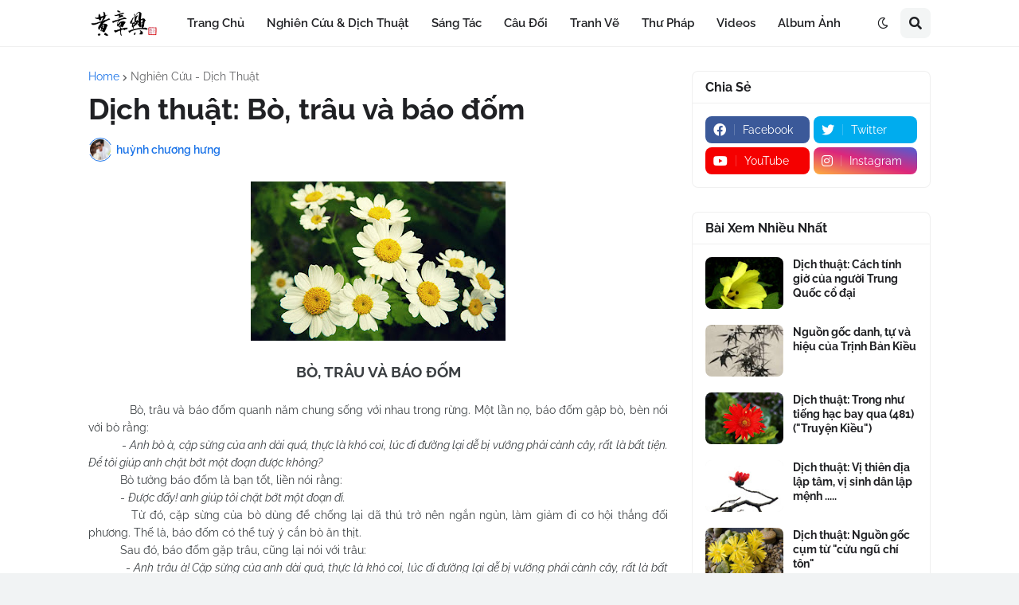

--- FILE ---
content_type: text/html; charset=UTF-8
request_url: https://www.chuonghung.com/b/stats?style=BLACK_TRANSPARENT&timeRange=ALL_TIME&token=APq4FmDDAbM6g873Uh8dSozkHSMKPZlNAIzEuQYwZCiHkmwUbfdNJFz4Tf_xtBdjSe7x1jfqQglGrtBFO6nQAo8BW33H4w0vRQ
body_size: 29
content:
{"total":3319645,"sparklineOptions":{"backgroundColor":{"fillOpacity":0.1,"fill":"#000000"},"series":[{"areaOpacity":0.3,"color":"#202020"}]},"sparklineData":[[0,7],[1,6],[2,5],[3,6],[4,9],[5,12],[6,5],[7,6],[8,9],[9,8],[10,4],[11,7],[12,9],[13,8],[14,6],[15,7],[16,10],[17,8],[18,9],[19,7],[20,100],[21,67],[22,23],[23,12],[24,11],[25,9],[26,8],[27,7],[28,9],[29,5]],"nextTickMs":66666}

--- FILE ---
content_type: text/html; charset=utf-8
request_url: https://www.google.com/recaptcha/api2/aframe
body_size: 268
content:
<!DOCTYPE HTML><html><head><meta http-equiv="content-type" content="text/html; charset=UTF-8"></head><body><script nonce="r_C17zbXwrgJNWHGJZswnA">/** Anti-fraud and anti-abuse applications only. See google.com/recaptcha */ try{var clients={'sodar':'https://pagead2.googlesyndication.com/pagead/sodar?'};window.addEventListener("message",function(a){try{if(a.source===window.parent){var b=JSON.parse(a.data);var c=clients[b['id']];if(c){var d=document.createElement('img');d.src=c+b['params']+'&rc='+(localStorage.getItem("rc::a")?sessionStorage.getItem("rc::b"):"");window.document.body.appendChild(d);sessionStorage.setItem("rc::e",parseInt(sessionStorage.getItem("rc::e")||0)+1);localStorage.setItem("rc::h",'1768993295066');}}}catch(b){}});window.parent.postMessage("_grecaptcha_ready", "*");}catch(b){}</script></body></html>

--- FILE ---
content_type: text/javascript;charset=UTF-8
request_url: https://whos.amung.us/pingjs/?k=kz2pg9zxj9yy&t=D%E1%BB%8Bch%20thu%E1%BA%ADt%3A%20B%C3%B2%2C%20tr%C3%A2u%20v%C3%A0%20b%C3%A1o%20%C4%91%E1%BB%91m&c=s&x=https%3A%2F%2Fwww.chuonghung.com%2F2020%2F04%2Fdich-thuat-bo-trau-va-bao-om.html&y=&a=0&d=1.784&v=27&r=8340
body_size: 61
content:
WAU_r_s('1','kz2pg9zxj9yy',0);

--- FILE ---
content_type: text/javascript;charset=UTF-8
request_url: https://whos.amung.us/pingjs/?k=nrxbeg9i7f&t=D%E1%BB%8Bch%20thu%E1%BA%ADt%3A%20B%C3%B2%2C%20tr%C3%A2u%20v%C3%A0%20b%C3%A1o%20%C4%91%E1%BB%91m&c=u&x=https%3A%2F%2Fwww.chuonghung.com%2F2020%2F04%2Fdich-thuat-bo-trau-va-bao-om.html&y=&a=2&d=1.784&v=27&r=4187
body_size: 59
content:
WAU_r_u('4','nrxbeg9i7f',2);

--- FILE ---
content_type: text/javascript;charset=UTF-8
request_url: https://whos.amung.us/pingjs/?k=kz2pg9zxj9yy&t=D%E1%BB%8Bch%20thu%E1%BA%ADt%3A%20B%C3%B2%2C%20tr%C3%A2u%20v%C3%A0%20b%C3%A1o%20%C4%91%E1%BB%91m&c=s&x=https%3A%2F%2Fwww.chuonghung.com%2F2020%2F04%2Fdich-thuat-bo-trau-va-bao-om.html&y=&a=1&d=1.784&v=27&r=2231
body_size: 61
content:
WAU_r_s('1','kz2pg9zxj9yy',1);

--- FILE ---
content_type: application/javascript
request_url: https://t.dtscout.com/pv/?_a=v&_h=chuonghung.com&_ss=3iomtezyom&_pv=1&_ls=0&_u1=1&_u3=1&_cc=us&_pl=d&_cbid=49lp&_cb=_dtspv.c
body_size: -283
content:
try{_dtspv.c({"b":"chrome@131"},'49lp');}catch(e){}